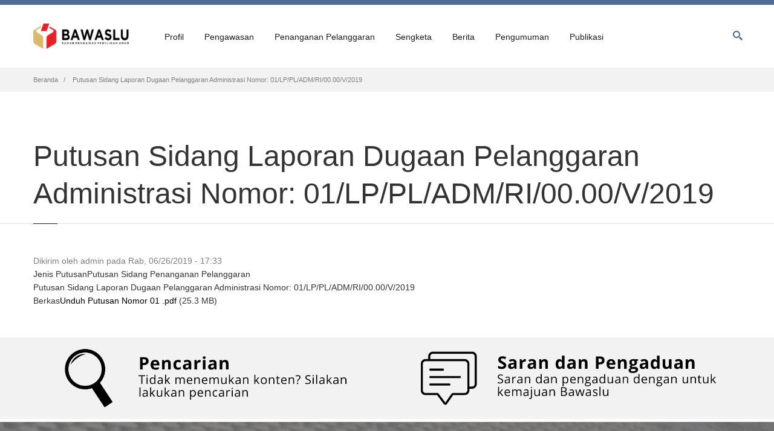

--- FILE ---
content_type: text/html; charset=UTF-8
request_url: https://bawaslu.go.id/id/putusan/putusan-sidang-laporan-dugaan-pelanggaran-administrasi-nomor-01lppladmri0000v2019
body_size: 48381
content:
<!DOCTYPE html>
<html lang="id" dir="ltr" prefix="og: https://ogp.me/ns#">
  <head>
    <script src="https://cdn.userway.org/widget.js" data-account="MZykDyg2rv"></srcipt>
    <meta charset="utf-8" />
<script async src="https://www.googletagmanager.com/gtag/js?id=G-RXRH9T1KFM"></script>
<script>window.dataLayer = window.dataLayer || [];function gtag(){dataLayer.push(arguments)};gtag("js", new Date());gtag("set", "developer_id.dMDhkMT", true);gtag("config", "G-RXRH9T1KFM", {"groups":"default","page_placeholder":"PLACEHOLDER_page_location"});</script>
<meta name="description" content="Putusan Sidang Laporan Dugaan Pelanggaran Administrasi Nomor: 01/LP/PL/ADM/RI/00.00/V/2019" />
<link rel="canonical" href="https://bawaslu.go.id/id/putusan/putusan-sidang-laporan-dugaan-pelanggaran-administrasi-nomor-01lppladmri0000v2019" />
<meta name="Generator" content="Drupal 10 (https://www.drupal.org)" />
<meta name="MobileOptimized" content="width" />
<meta name="HandheldFriendly" content="true" />
<meta name="viewport" content="width=device-width, initial-scale=1.0" />
<link rel="icon" href="/sites/default/files/favicon_0.ico" type="image/vnd.microsoft.icon" />
<link rel="alternate" hreflang="id" href="https://bawaslu.go.id/id/putusan/putusan-sidang-laporan-dugaan-pelanggaran-administrasi-nomor-01lppladmri0000v2019" />

    <title>Putusan Sidang Laporan Dugaan Pelanggaran Administrasi Nomor: 01/LP/PL/ADM/RI/00.00/V/2019 | Badan Pengawas Pemilihan Umum</title>
    <link rel="stylesheet" media="all" href="/core/misc/components/progress.module.css?t42my0" />
<link rel="stylesheet" media="all" href="/core/misc/components/ajax-progress.module.css?t42my0" />
<link rel="stylesheet" media="all" href="/core/modules/system/css/components/align.module.css?t42my0" />
<link rel="stylesheet" media="all" href="/core/modules/system/css/components/fieldgroup.module.css?t42my0" />
<link rel="stylesheet" media="all" href="/core/modules/system/css/components/container-inline.module.css?t42my0" />
<link rel="stylesheet" media="all" href="/core/modules/system/css/components/clearfix.module.css?t42my0" />
<link rel="stylesheet" media="all" href="/core/modules/system/css/components/details.module.css?t42my0" />
<link rel="stylesheet" media="all" href="/core/modules/system/css/components/hidden.module.css?t42my0" />
<link rel="stylesheet" media="all" href="/core/modules/system/css/components/item-list.module.css?t42my0" />
<link rel="stylesheet" media="all" href="/core/modules/system/css/components/js.module.css?t42my0" />
<link rel="stylesheet" media="all" href="/core/modules/system/css/components/nowrap.module.css?t42my0" />
<link rel="stylesheet" media="all" href="/core/modules/system/css/components/position-container.module.css?t42my0" />
<link rel="stylesheet" media="all" href="/core/modules/system/css/components/reset-appearance.module.css?t42my0" />
<link rel="stylesheet" media="all" href="/core/modules/system/css/components/resize.module.css?t42my0" />
<link rel="stylesheet" media="all" href="/core/modules/system/css/components/system-status-counter.css?t42my0" />
<link rel="stylesheet" media="all" href="/core/modules/system/css/components/system-status-report-counters.css?t42my0" />
<link rel="stylesheet" media="all" href="/core/modules/system/css/components/system-status-report-general-info.css?t42my0" />
<link rel="stylesheet" media="all" href="/core/modules/system/css/components/tablesort.module.css?t42my0" />
<link rel="stylesheet" media="all" href="/modules/custom/nikadevs_cms/support/css/feedback.css?t42my0" />
<link rel="stylesheet" media="all" href="/modules/contrib/captcha/css/captcha.css?t42my0" />
<link rel="stylesheet" media="all" href="/modules/custom/progressive_shortcodes/css/progressive_shortcodes.css?t42my0" />
<link rel="stylesheet" media="all" href="/themes/custom/progressive/css/buttons/social-icons.css?t42my0" />
<link rel="stylesheet" media="all" href="/themes/custom/progressive/css/buttons/buttons.css?t42my0" />
<link rel="stylesheet" media="all" href="/themes/custom/progressive/css/font-awesome.min.css?t42my0" />
<link rel="stylesheet" media="all" href="/themes/custom/progressive/css/bootstrap.min.css?t42my0" />
<link rel="stylesheet" media="all" href="/themes/custom/progressive/css/jslider.css?t42my0" />
<link rel="stylesheet" media="all" href="/themes/custom/progressive/css/settings.css?t42my0" />
<link rel="stylesheet" media="all" href="/themes/custom/progressive/css/jquery.fancybox.css?t42my0" />
<link rel="stylesheet" media="all" href="/themes/custom/progressive/css/animate_progressive.css?t42my0" />
<link rel="stylesheet" media="all" href="/themes/custom/progressive/css/video-js.min.css?t42my0" />
<link rel="stylesheet" media="all" href="/themes/custom/progressive/css/morris.css?t42my0" />
<link rel="stylesheet" media="all" href="/themes/custom/progressive/css/ladda.min.css?t42my0" />
<link rel="stylesheet" media="all" href="/themes/custom/progressive/css/style.css?t42my0" />
<link rel="stylesheet" media="all" href="/themes/custom/progressive/css/responsive.css?t42my0" />
<link rel="stylesheet" media="all" href="/themes/custom/progressive/css/customizer/pages.css?t42my0" />
<link rel="stylesheet" media="all" href="/themes/custom/progressive/css/YTPlayer.css?t42my0" />
<link rel="stylesheet" media="all" href="/themes/custom/progressive/css/drupal.css?t42my0" />
<link rel="stylesheet" media="all" href="/themes/custom/progressive/css/ie/ie.css?t42my0" />
<link rel="stylesheet" media="all" href="/themes/custom/progressive/css/customizer/shop-8-pages-customizer.css?t42my0" />
<link rel="stylesheet" media="all" href="/themes/custom/progressive_sub/css/custom.css?t42my0" />

    
    <meta http-equiv="X-UA-Compatible" content="IE=edge">
          <meta class="viewport" name="viewport" content="width=device-width, initial-scale=1.0">
        <!--[if lt IE 9]>
      <script src="https://oss.maxcdn.com/libs/html5shiv/3.7.0/html5shiv.js"></script>
      <script src="https://oss.maxcdn.com/libs/respond.js/1.4.2/respond.min.js"></script>
      <link rel='stylesheet' href="/themes/custom/progressive/css/ie/ie8.css">
    <![endif]-->
  </head>

  
    <body class="hidden-top fixed-header" >
                  
    
      <div class="dialog-off-canvas-main-canvas" data-off-canvas-main-canvas>
    <div class="page-box">
  <div class="page-box-content">
    <div class="main" role="main">

      
        
          
                              
            <div class="nd-region" style="padding-top: 0px; padding-bottom: 0px; ">
    
                
      <div class="container-fluid">

        <div id="Header" class="row ">

          
            
                              <div id="top" class="col-md-12 " style="">
              
                  <div id="block-progressivemainmenu" class="widget block">
  
    

        <div id="top-box">
    <div class="container">
      <div class="row">
        <div class="col-xs-9 col-sm-5">

                      <div class="btn-group language btn-select">
              <a class="btn dropdown-toggle btn-default" role="button" data-toggle="dropdown" href="#">
                <span class="hidden-xs">
                  Bahasa
                </span>
                <span class="visible-xs">
                  Lang
                </span>
                Indonesian
                <span class="caret"></span>
              </a>
              <ul class="language-switcher-language-url dropdown-menu"><li hreflang="en" data-drupal-link-system-path="node/4690"><a href="/en/node/4690" class="language-link" hreflang="en" data-drupal-link-system-path="node/4690">English</a></li><li hreflang="id" data-drupal-link-system-path="node/4690" class="is-active" aria-current="page"><a href="/id/putusan/putusan-sidang-laporan-dugaan-pelanggaran-administrasi-nomor-01lppladmri0000v2019" class="language-link is-active" hreflang="id" data-drupal-link-system-path="node/4690" aria-current="page">Indonesian</a></li></ul>
            </div>
                  </div>

        <div class="col-xs-3 col-sm-7">
          <div class="navbar navbar-inverse top-navbar top-navbar-right" role="navigation">
            <button type="button" class="navbar-toggle btn-navbar collapsed" data-toggle="collapse" data-target=".top-navbar .navbar-collapse">
              <span class="icon-bar"></span>
              <span class="icon-bar"></span>
              <span class="icon-bar"></span>
            </button>

            <nav class="collapse collapsing navbar-collapse" style="width: auto;">
              <ul class="nav navbar-nav navbar-right">
                                                                  <li>
                    <a href="https://bawaslu.go.id/id/user">Log In <i class="fa fa-lock after"></i></a>
                  </li>
                                              </ul>
            </nav>
          </div>
        </div>
      </div>
    </div>
  </div>

<header class="header">
  <div class="header-wrapper">
    <div class="container">
      <div class="row">
        <div class="col-xs-6 col-md-2 col-lg-2 logo-box">
          <div class="logo">
            <a href="https://bawaslu.go.id/id">
              <img src="/sites/default/files/logo-web-bawaslu_0.png" class="logo-img" alt="">
            </a>
          </div>
        </div><!-- .logo-box -->

        <div class="col-xs-6 col-md-10 col-lg-10 right-box">
          <div class="right-box-wrapper">
            <div class="header-icons">
                              <div class="search-header hidden-600">
                  <a href="#">
                    <svg xmlns="http://www.w3.org/2000/svg" xmlns:xlink="http://www.w3.org/1999/xlink" x="0px" y="0px" width="16px" height="16px" viewBox="0 0 16 16" enable-background="new 0 0 16 16" xml:space="preserve">
                      <path d="M12.001,10l-0.5,0.5l-0.79-0.79c0.806-1.021,1.29-2.308,1.29-3.71c0-3.313-2.687-6-6-6C2.687,0,0,2.687,0,6
                      s2.687,6,6,6c1.402,0,2.688-0.484,3.71-1.29l0.79,0.79l-0.5,0.5l4,4l2-2L12.001,10z M6,10c-2.206,0-4-1.794-4-4s1.794-4,4-4
                      s4,1.794,4,4S8.206,10,6,10z"></path>
                      <!--<img src="<?php print base_path() . path_to_theme(); ?>/img/png-icons/search-icon.png" alt="" width="16" height="16" style="vertical-align: top;">-->
                    </svg>
                  </a>
                </div>
                                                      </div><!-- .header-icons -->

            <div class="primary">
              <div class="navbar navbar-default" role="navigation">
                <button type="button" class="navbar-toggle btn-navbar collapsed" data-toggle="collapse" data-target=".primary .navbar-collapse">
                  <span class="text">Menu</span>
                  <span class="icon-bar"></span>
                  <span class="icon-bar"></span>
                  <span class="icon-bar"></span>
                </button>

                <nav class="collapse collapsing navbar-collapse">
                    <ul class="nav navbar-nav navbar-center">
      <li  class="tbm-item level-1 tbm-item--has-dropdown parent" aria-level="1" >
  <a href=""  class="tbm-link level-1 no-link tbm-toggle" tabindex="0" aria-expanded="false">
        Profil
      </a>
  <ul  class="tbm-submenu tbm-item-child tbm-has-width sub row" style="width: 600px;" role="list">
        <li  class="tbm-column col-md-6">
      <ul  class="tbm-subnav level-1 items-8" role="list">
      <li  class="tbm-item level-2 menu-title" aria-level="2" >
  <a href=""  class="tbm-link level-2 no-link" tabindex="0">
        PROFIL
      </a>
  
</li>

      <li  class="tbm-item level-2" aria-level="2" >
  <a href="/id/profil/visi-dan-misi"  class="tbm-link level-2">
        Visi dan Misi
      </a>
  
</li>

      <li  class="tbm-item level-2" aria-level="2" >
  <a href="/id/profil/sejarah-pengawasan-pemilu"  class="tbm-link level-2">
        Sejarah Pengawasan Pemilu
      </a>
  
</li>

      <li  class="tbm-item level-2" aria-level="2" >
  <a href="/id/profil/tugas-wewenang-dan-kewajiban"  class="tbm-link level-2">
        Tugas, Wewenang, dan Kewajiban
      </a>
  
</li>

      <li  class="tbm-item level-2 tbm-item--has-flyout parent" aria-level="2" >
  <a href=""  class="tbm-link level-2 no-link tbm-toggle" tabindex="0" aria-expanded="false">
        Profil Ketua dan Anggota Bawaslu
      </a>
  <ul  class="tbm-submenu tbm-item-child sub row" role="list">
        <li  class="tbm-column megamenu-column-single">
      <ul  class="tbm-subnav level-2 items-5" role="list">
      <li  class="tbm-item level-3" aria-level="3" >
  <a href="/id/profil/ketua-bawaslu-ri-dr-rahmat-bagja-sh-ll-m"  class="tbm-link level-3">
        Rahmat Bagja
      </a>
  
</li>

      <li  class="tbm-item level-3" aria-level="3" >
  <a href="/id/profil/anggota-bawaslu-lolly-suhenty-ssosi-mh"  class="tbm-link level-3">
        Lolly Suhenty
      </a>
  
</li>

      <li  class="tbm-item level-3" aria-level="3" >
  <a href="/id/profil/anggota-bawaslu-ri-dr-puadi-spd-mm"  class="tbm-link level-3">
        Puadi
      </a>
  
</li>

      <li  class="tbm-item level-3" aria-level="3" >
  <a href="/id/profil/anggota-bawaslu-ri-dr-herwyn-j-h-malonda-mpd-mh"  class="tbm-link level-3">
        Herwyn JH. Malonda
      </a>
  
</li>

      <li  class="tbm-item level-3" aria-level="3" >
  <a href="/id/profil/anggota-bawaslu-ri-totok-hariyono-sh"  class="tbm-link level-3">
        Totok Hariyono
      </a>
  
</li>

  </ul>

  </li>


  </ul>

</li>

      <li  class="tbm-item level-2 tbm-item--has-flyout parent" aria-level="2" >
  <a href=""  class="tbm-link level-2 no-link tbm-toggle" tabindex="0" aria-expanded="false">
        Profil Pejabat Sekretariat
      </a>
  <ul  class="tbm-submenu tbm-item-child tbm-has-width sub row" style="width: 350px;" role="list">
        <li  class="tbm-column megamenu-column-single">
      <ul  class="tbm-subnav level-2 items-16" role="list">
      <li  class="tbm-item level-3" aria-level="3" >
  <a href="/id/profil/sekretaris-jenderal"  class="tbm-link level-3">
        Sekretaris Jenderal 
      </a>
  
</li>

      <li  class="tbm-item level-3" aria-level="3" >
  <a href="/id/profil/deputi-bidang-administrasi"  class="tbm-link level-3">
        Deputi Bidang Administrasi
      </a>
  
</li>

      <li  class="tbm-item level-3" aria-level="3" >
  <a href="/id/profil/deputi-bidang-dukungan-teknis"  class="tbm-link level-3">
        Deputi Bidang Dukungan Teknis
      </a>
  
</li>

      <li  class="tbm-item level-3" aria-level="3" >
  <a href="/id/profil/inspektur-utama"  class="tbm-link level-3">
        Inspektur Utama
      </a>
  
</li>

      <li  class="tbm-item level-3" aria-level="3" >
  <a href="/id/profil/kepala-pusat-data-dan-informasi"  class="tbm-link level-3">
        Kepala Pusat Data dan Informasi
      </a>
  
</li>

      <li  class="tbm-item level-3" aria-level="3" >
  <a href="/id/profil/kepala-pusat-penelitian-pengembangan-pendidikan-dan-pelatihan"  class="tbm-link level-3">
        Kepala Puslitbangdiklat
      </a>
  
</li>

      <li  class="tbm-item level-3" aria-level="3" >
  <a href="/id/profil/inspektur-wilayah-i"  class="tbm-link level-3">
        Inspektur Wilayah I
      </a>
  
</li>

      <li  class="tbm-item level-3" aria-level="3" >
  <a href="/id/profil/inspektur-wilayah-ii"  class="tbm-link level-3">
        Inspektur Wilayah II
      </a>
  
</li>

      <li  class="tbm-item level-3" aria-level="3" >
  <a href="/id/profil/inspektur-wilayah-iii"  class="tbm-link level-3">
        Inspektur Wilayah III
      </a>
  
</li>

      <li  class="tbm-item level-3" aria-level="3" >
  <a href="/id/profil/kepala-biro-perencanaan-dan-organisasi"  class="tbm-link level-3">
        Kepala Biro Perencanaan dan Organisasi
      </a>
  
</li>

      <li  class="tbm-item level-3" aria-level="3" >
  <a href="/id/profil/kepala-biro-sumber-daya-manusia-dan-umum"  class="tbm-link level-3">
        Kepala Biro Sumber Daya Manusia dan Umum
      </a>
  
</li>

      <li  class="tbm-item level-3" aria-level="3" >
  <a href="/id/profil/kepala-biro-hukum-dan-humas"  class="tbm-link level-3">
        Kepala Biro Hukum dan Humas
      </a>
  
</li>

      <li  class="tbm-item level-3" aria-level="3" >
  <a href="/id/profil/kepala-biro-keuangan-dan-barang-milik-negara"  class="tbm-link level-3">
        Kepala Biro Keuangan dan Barang Milik Negara
      </a>
  
</li>

      <li  class="tbm-item level-3" aria-level="3" >
  <a href="/id/profil/kepala-biro-fasilitasi-pengawasan-pemilu"  class="tbm-link level-3">
        Kepala Biro Fasilitasi Pengawasan Pemilu
      </a>
  
</li>

      <li  class="tbm-item level-3" aria-level="3" >
  <a href="/id/profil/kepala-biro-fasilitasi-penanganan-pelanggaran-pemilu"  class="tbm-link level-3">
        Kepala Biro Fasilitasi Penanganan Pelanggaran Pemilu
      </a>
  
</li>

      <li  class="tbm-item level-3" aria-level="3" >
  <a href="/id/profil/kepala-biro-fasilitasi-penyelesaian-sengketa-pemilu"  class="tbm-link level-3">
        Kepala Biro Fasilitasi Penyelesaian Sengketa Pemilu
      </a>
  
</li>

  </ul>

  </li>


  </ul>

</li>

      <li  class="tbm-item level-2" aria-level="2" >
  <a href="/id/profil/rencana-strategis-bawaslu"  class="tbm-link level-2">
        Rencana Strategis
      </a>
  
</li>

      <li  class="tbm-item level-2" aria-level="2" >
  <a href="/id/profil/alamat-kantor-bawaslu-ri"  class="tbm-link level-2">
        Alamat Kantor Bawaslu
      </a>
  
</li>

  </ul>

  </li>

  <li  class="tbm-column col-md-6">
      <ul  class="tbm-subnav level-1 items-8" role="list">
      <li  class="tbm-item level-2 menu-title" aria-level="2" >
  <a href=""  class="tbm-link level-2 no-link" tabindex="0">
        ORGANISASI
      </a>
  
</li>

      <li  class="tbm-item level-2" aria-level="2" >
  <a href="/id/profil/sekretariat-jenderal-bawaslu"  class="tbm-link level-2">
        Sekretariat Jenderal
      </a>
  
</li>

      <li  class="tbm-item level-2 tbm-item--has-flyout parent" aria-level="2" >
  <a href="/id/profil/deputi-bidang-administrasi-0"  class="tbm-link level-2 tbm-toggle" aria-expanded="false">
        Deputi Bidang Administrasi
      </a>
  <ul  class="tbm-submenu tbm-item-child tbm-has-width sub row" style="width: 350px;" role="list">
        <li  class="tbm-column megamenu-column-single">
      <ul  class="tbm-subnav level-2 items-4" role="list">
      <li  class="tbm-item level-3" aria-level="3" >
  <a href="/id/profil/biro-perencanaan-dan-organisasi"  class="tbm-link level-3">
        Biro Perencanaan dan Organisasi
      </a>
  
</li>

      <li  class="tbm-item level-3" aria-level="3" >
  <a href="/id/profil/biro-sumber-daya-manusia-dan-umum"  class="tbm-link level-3">
        Biro Sumber Daya Manusia dan Umum
      </a>
  
</li>

      <li  class="tbm-item level-3" aria-level="3" >
  <a href="/id/profil/biro-hukum-dan-humas"  class="tbm-link level-3">
        Biro Hukum dan Humas
      </a>
  
</li>

      <li  class="tbm-item level-3" aria-level="3" >
  <a href="/id/profil/biro-keuangan-dan-barang-milik-negara"  class="tbm-link level-3">
        Biro Keuangan dan Barang Milik Negara
      </a>
  
</li>

  </ul>

  </li>


  </ul>

</li>

      <li  class="tbm-item level-2 tbm-item--has-flyout parent" aria-level="2" >
  <a href="/id/profil/deputi-bidang-dukungan-teknis-0"  class="tbm-link level-2 tbm-toggle" aria-expanded="false">
        Deputi Bidang Dukungan Teknis
      </a>
  <ul  class="tbm-submenu tbm-item-child tbm-has-width sub row" style="width: 350px;" role="list">
        <li  class="tbm-column megamenu-column-single">
      <ul  class="tbm-subnav level-2 items-3" role="list">
      <li  class="tbm-item level-3" aria-level="3" >
  <a href="/id/profil/biro-fasilitasi-pengawasan-pemilu"  class="tbm-link level-3">
        Biro Fasilitasi Pengawasan Pemilu
      </a>
  
</li>

      <li  class="tbm-item level-3" aria-level="3" >
  <a href="/id/profil/biro-fasilitasi-penanganan-pelanggaran-pemilu"  class="tbm-link level-3">
        Biro Fasilitasi Penanganan Pelanggaran Pemilu
      </a>
  
</li>

      <li  class="tbm-item level-3" aria-level="3" >
  <a href="/id/profil/biro-fasilitasi-penyelesaian-sengketa-pemilu"  class="tbm-link level-3">
        Biro Fasilitasi Penyelesaian Sengketa Pemilu
      </a>
  
</li>

  </ul>

  </li>


  </ul>

</li>

      <li  class="tbm-item level-2 tbm-item--has-flyout parent" aria-level="2" >
  <a href="/id/profil/inspektorat-utama"  class="tbm-link level-2 tbm-toggle" aria-expanded="false">
        Inspektorat Utama
      </a>
  <ul  class="tbm-submenu tbm-item-child tbm-has-width sub row" style="width: 350px;" role="list">
        <li  class="tbm-column megamenu-column-single">
      <ul  class="tbm-subnav level-2 items-3" role="list">
      <li  class="tbm-item level-3" aria-level="3" >
  <a href="/id/profil/inspektorat-wilayah-i"  class="tbm-link level-3">
        Inspektorat Wilayah I
      </a>
  
</li>

      <li  class="tbm-item level-3" aria-level="3" >
  <a href="/id/profil/inspektorat-wilayah-ii"  class="tbm-link level-3">
        Inspektorat Wilayah II
      </a>
  
</li>

      <li  class="tbm-item level-3" aria-level="3" >
  <a href="/id/profil/inspektorat-wilayah-iii"  class="tbm-link level-3">
        Inspektorat Wilayah III
      </a>
  
</li>

  </ul>

  </li>


  </ul>

</li>

      <li  class="tbm-item level-2" aria-level="2" >
  <a href="/id/profil/pusat-data-dan-informasi"  class="tbm-link level-2">
        Pusat Data dan Informasi
      </a>
  
</li>

      <li  class="tbm-item level-2" aria-level="2" >
  <a href="/id/profil/pusat-penelitian-pengembangan-pendidikan-dan-pelatihan"  class="tbm-link level-2">
        Puslitbangdiklat
      </a>
  
</li>

      <li  class="tbm-item level-2" aria-level="2" >
  <a href="/id/profil/struktur-organisasi"  class="tbm-link level-2">
        Struktur Organisasi
      </a>
  
</li>

  </ul>

  </li>


  </ul>

</li>

  <li  class="tbm-item level-1 tbm-item--has-dropdown parent" aria-level="1" >
  <a href=""  class="tbm-link level-1 no-link tbm-toggle" tabindex="0" aria-expanded="false">
        Pengawasan
      </a>
  <ul  class="tbm-submenu tbm-item-child sub row" role="list">
        <li  class="tbm-column megamenu-column-single">
      <ul  class="tbm-subnav level-1 items-3" role="list">
      <li  class="tbm-item level-2 menu-title" aria-level="2" >
  <a href=""  class="tbm-link level-2 no-link" tabindex="0">
        PENGAWASAN PEMILU
      </a>
  
</li>

      <li  class="tbm-item level-2 tbm-item--has-flyout parent" aria-level="2" >
  <a href=""  class="tbm-link level-2 no-link tbm-toggle" tabindex="0" aria-expanded="false">
        Pemilihan Umum
      </a>
  <ul  class="tbm-submenu tbm-item-child sub row" role="list">
        <li  class="tbm-column megamenu-column-single">
      <ul  class="tbm-subnav level-2 items-3" role="list">
      <li  class="tbm-item level-3" aria-level="3" >
  <a href="/id/pengawasan/pemilihan-umum-2014"  class="tbm-link level-3">
        Pemilu 2014
      </a>
  
</li>

      <li  class="tbm-item level-3" aria-level="3" >
  <a href="/id/pengawasan/pemilihan-umum-2019"  class="tbm-link level-3">
        Pemilu 2019
      </a>
  
</li>

      <li  class="tbm-item level-3" aria-level="3" >
  <a href="/id/pengawasan/pemilihan-umum-2024"  class="tbm-link level-3">
        Pemilu 2024
      </a>
  
</li>

  </ul>

  </li>


  </ul>

</li>

      <li  class="tbm-item level-2 tbm-item--has-flyout parent" aria-level="2" >
  <a href=""  class="tbm-link level-2 no-link tbm-toggle" tabindex="0" aria-expanded="false">
        Pemilihan Kepala Daerah
      </a>
  <ul  class="tbm-submenu tbm-item-child sub row" role="list">
        <li  class="tbm-column megamenu-column-single">
      <ul  class="tbm-subnav level-2 items-5" role="list">
      <li  class="tbm-item level-3" aria-level="3" >
  <a href="/id/pengawasan/pemilihan-kepala-daerah-2015"  class="tbm-link level-3">
        Pemilihan 2015
      </a>
  
</li>

      <li  class="tbm-item level-3" aria-level="3" >
  <a href="/id/pengawasan/pemilihan-kepala-daerah-2017"  class="tbm-link level-3">
        Pemilihan 2017
      </a>
  
</li>

      <li  class="tbm-item level-3" aria-level="3" >
  <a href="/id/pengawasan/pemilihan-kepala-daerah-2018"  class="tbm-link level-3">
        Pemilihan 2018
      </a>
  
</li>

      <li  class="tbm-item level-3" aria-level="3" >
  <a href="/id/pengawasan/pemilihan-kepala-daerah-2020"  class="tbm-link level-3">
        Pemilihan 2020
      </a>
  
</li>

      <li  class="tbm-item level-3" aria-level="3" >
  <a href="/id/pengawasan/pemilihan-kepala-daerah-2024"  class="tbm-link level-3">
        Pemilihan 2024
      </a>
  
</li>

  </ul>

  </li>


  </ul>

</li>

  </ul>

  </li>


  </ul>

</li>

  <li  class="tbm-item level-1 tbm-item--has-dropdown parent" aria-level="1" >
  <a href=""  class="tbm-link level-1 no-link tbm-toggle" tabindex="0" aria-expanded="false">
        Penanganan Pelanggaran
      </a>
  <ul  class="tbm-submenu tbm-item-child tbm-has-width sub row" style="width: 300px;" role="list">
        <li  class="tbm-column megamenu-column-single">
      <ul  class="tbm-subnav level-1 items-2" role="list">
      <li  class="tbm-item level-2 menu-title" aria-level="2" >
  <a href=""  class="tbm-link level-2 no-link" tabindex="0">
        PENANGANAN PELANGGARAN PEMILU
      </a>
  
</li>

      <li  class="tbm-item level-2" aria-level="2" >
  <a href="/id/penindakan-pelanggaran/putusan-sidang-penanganan-pelanggaran-pemilu"  class="tbm-link level-2">
        Putusan Sidang Penanganan Pelanggaran Pemilu
      </a>
  
</li>

  </ul>

  </li>


  </ul>

</li>

  <li  class="tbm-item level-1 tbm-item--has-dropdown parent" aria-level="1" >
  <a href=""  class="tbm-link level-1 no-link tbm-toggle" tabindex="0" aria-expanded="false">
        Sengketa
      </a>
  <ul  class="tbm-submenu tbm-item-child tbm-has-width sub row" style="width: 300px;" role="list">
        <li  class="tbm-column megamenu-column-single">
      <ul  class="tbm-subnav level-1 items-2" role="list">
      <li  class="tbm-item level-2 menu-title" aria-level="2" >
  <a href=""  class="tbm-link level-2 no-link" tabindex="0">
        SENGKETA PEMILU
      </a>
  
</li>

      <li  class="tbm-item level-2" aria-level="2" >
  <a href="/id/sengketa/putusan-sengketa-proses-pemilu"  class="tbm-link level-2">
        Putusan Sengketa Proses Pemilu
      </a>
  
</li>

  </ul>

  </li>


  </ul>

</li>

  <li  class="tbm-item level-1 tbm-item--has-dropdown parent" aria-level="1" >
  <a href=""  class="tbm-link level-1 no-link tbm-toggle" tabindex="0" aria-expanded="false">
        Berita
      </a>
  <ul  class="tbm-submenu tbm-item-child sub row" role="list">
        <li  class="tbm-column megamenu-column-single">
      <ul  class="tbm-subnav level-1 items-4" role="list">
      <li  class="tbm-item level-2 menu-title" aria-level="2" >
  <a href=""  class="tbm-link level-2 no-link" tabindex="0">
        BERITA
      </a>
  
</li>

      <li  class="tbm-item level-2" aria-level="2" >
  <a href="/id/berita/berita-pusat"  class="tbm-link level-2">
        Berita Pusat
      </a>
  
</li>

      <li  class="tbm-item level-2" aria-level="2" >
  <a href="/id/berita/berita-daerah"  class="tbm-link level-2">
        Berita Daerah
      </a>
  
</li>

      <li  class="tbm-item level-2" aria-level="2" >
  <a href="/id/berita/press-release"  class="tbm-link level-2">
        Press Release
      </a>
  
</li>

  </ul>

  </li>


  </ul>

</li>

  <li  class="tbm-item level-1 tbm-item--has-dropdown parent" aria-level="1" >
  <a href=""  class="tbm-link level-1 no-link tbm-toggle" tabindex="0" aria-expanded="false">
        Pengumuman
      </a>
  <ul  class="tbm-submenu tbm-item-child tbm-has-width sub row" style="width: 550px;" role="list">
        <li  class="tbm-column col-md-6">
      <ul  class="tbm-subnav level-1 items-4" role="list">
      <li  class="tbm-item level-2 menu-title" aria-level="2" >
  <a href=""  class="tbm-link level-2 no-link" tabindex="0">
        PENGUMUMAN
      </a>
  
</li>

      <li  class="tbm-item level-2 tbm-item--has-flyout parent" aria-level="2" >
  <a href=""  class="tbm-link level-2 no-link tbm-toggle" tabindex="0" aria-expanded="false">
        Rekrutmen
      </a>
  <ul  class="tbm-submenu tbm-item-child tbm-has-width sub row" style="width: 300px;" role="list">
        <li  class="tbm-column megamenu-column-single">
      <ul  class="tbm-subnav level-2 items-3" role="list">
      <li  class="tbm-item level-3" aria-level="3" >
  <a href="/id/pengumuman/rekrutmen-casn"  class="tbm-link level-3">
        Rekrutmen CASN
      </a>
  
</li>

      <li  class="tbm-item level-3" aria-level="3" >
  <a href="/id/pengumuman/rekrutmen-non-asn"  class="tbm-link level-3">
        Rekrutmen Non-ASN
      </a>
  
</li>

      <li  class="tbm-item level-3" aria-level="3" >
  <a href="/id/pengumuman/rekrutmen-anggota-bawaslu-daerah"  class="tbm-link level-3">
        Rekrutmen Anggota Bawaslu Daerah
      </a>
  
</li>

  </ul>

  </li>


  </ul>

</li>

      <li  class="tbm-item level-2" aria-level="2" >
  <a href="/id/pengumuman/lomba-bawaslu"  class="tbm-link level-2">
        Lomba Bawaslu
      </a>
  
</li>

      <li  class="tbm-item level-2" aria-level="2" >
  <a href="/id/pengumuman/seleksi-terbuka-jpt-pratama"  class="tbm-link level-2">
        Seleksi Terbuka JPT Pratama
      </a>
  
</li>

  </ul>

  </li>

  <li  class="tbm-column col-md-6">
      <ul  class="tbm-subnav level-1 items-8" role="list">
      <li  class="tbm-item level-2 menu-title" aria-level="2" >
  <a href=""  class="tbm-link level-2 no-link" tabindex="0">
        REFORMASI BIROKRASI
      </a>
  
</li>

      <li  class="tbm-item level-2" aria-level="2" >
  <a href="/id/pengumuman/pojok-reformasi-birokrasi"  class="tbm-link level-2">
        Pojok Reformasi Birokrasi
      </a>
  
</li>

      <li  class="tbm-item level-2" aria-level="2" >
  <a href="https://www.bawaslu.go.id/id/lhkpn"  class="tbm-link level-2">
        LHKPN
      </a>
  
</li>

      <li  class="tbm-item level-2" aria-level="2" >
  <a href="/id/pengumuman/lhkasn"  class="tbm-link level-2">
        LHKASN
      </a>
  
</li>

      <li  class="tbm-item level-2" aria-level="2" >
  <a href="/id/reformasi-birokrasi/laporan-survei-kepuasan-masyarakat-inspektorat-utama-bawaslu"  class="tbm-link level-2">
        Laporan Survei Kepuasan Masyarakat Inspektorat Utama Bawaslu
      </a>
  
</li>

      <li  class="tbm-item level-2" aria-level="2" >
  <a href="/id/reformasi-birokrasi/laporan-kinerja-inspektorat-utama-bawaslu-ri"  class="tbm-link level-2">
        Laporan Kinerja Inspektorat Utama Bawaslu
      </a>
  
</li>

  </ul>

  </li>


  </ul>

</li>

  <li  class="tbm-item level-1 tbm-item--has-dropdown parent" aria-level="1" >
  <a href=""  class="tbm-link level-1 no-link tbm-toggle" tabindex="0" aria-expanded="false">
        Publikasi
      </a>
  <ul  class="tbm-submenu tbm-item-child sub row" role="list">
        <li  class="tbm-column megamenu-column-single">
      <ul  class="tbm-subnav level-1 items-5" role="list">
      <li  class="tbm-item level-2 menu-title" aria-level="2" >
  <a href=""  class="tbm-link level-2 no-link" tabindex="0">
        PUBLIKASI
      </a>
  
</li>

      <li  class="tbm-item level-2" aria-level="2" >
  <a href="https://e-lib.bawaslu.go.id"  class="tbm-link level-2" target="_blank">
        Buku Bawaslu
      </a>
  
</li>

      <li  class="tbm-item level-2" aria-level="2" >
  <a href="/id/publikasi/agenda-kegiatan"  class="tbm-link level-2">
        Agenda Kegiatan
      </a>
  
</li>

      <li  class="tbm-item level-2" aria-level="2" >
  <a href="/id/publikasi/galeri-foto"  class="tbm-link level-2">
        Galeri Foto
      </a>
  
</li>

      <li  class="tbm-item level-2" aria-level="2" >
  <a href="/id/publikasi/galeri-video"  class="tbm-link level-2">
        Galeri Video
      </a>
  
</li>

  </ul>

  </li>


  </ul>

</li>


  </ul>

                </nav>
              </div>
            </div><!-- .primary -->
          </div>
        </div>

        <div class="phone-active col-sm-9 col-md-9">
          <a href="#" class="close"><span>close</span>×</a>
          <span class="title">Call Us</span> <strong></strong>
        </div>

        <div class="search-active col-sm-9 col-md-9">
          <a href="#" class="close"><span>close</span>×</a>
                      <form class="search-block-form" data-drupal-selector="search-block-form" action="/id/search/node" method="get" id="search-block-form" accept-charset="UTF-8">
  <div class="container-inline"><div class="js-form-item form-item js-form-type-search form-item-keys js-form-item-keys form-no-label">
      <label for="edit-keys" class="visually-hidden">Pencarian</label>
        <input title="Masukkan istilah yang ingin anda cari." placeholder="Search here" class="search-string form-control form-search" data-drupal-selector="edit-keys" type="search" id="edit-keys" name="keys" value="" size="15" maxlength="128" />

        </div>

  <button class="search-submit">
    <svg xmlns="http://www.w3.org/2000/svg" xmlns:xlink="http://www.w3.org/1999/xlink" x="0px" y="0px" width="16px" height="16px" viewBox="0 0 16 16" enable-background="new 0 0 16 16" xml:space="preserve">
      <path fill="#231F20" d="M12.001,10l-0.5,0.5l-0.79-0.79c0.806-1.021,1.29-2.308,1.29-3.71c0-3.313-2.687-6-6-6C2.687,0,0,2.687,0,6
      s2.687,6,6,6c1.402,0,2.688-0.484,3.71-1.29l0.79,0.79l-0.5,0.5l4,4l2-2L12.001,10z M6,10c-2.206,0-4-1.794-4-4s1.794-4,4-4
      s4,1.794,4,4S8.206,10,6,10z"></path>
    </svg>
  </button>
<input data-drupal-selector="edit-captcha-sid" type="hidden" name="captcha_sid" value="12462230" />
<input data-drupal-selector="edit-captcha-token" type="hidden" name="captcha_token" value="3oJWh9ODXijYWTAZF96H3G0YcUc0X9cA7fiQtE13wZ4" />
<div data-drupal-selector="edit-actions" class="form-actions js-form-wrapper form-wrapper" id="edit-actions"><input data-drupal-selector="edit-submit" class="btn button js-form-submit form-submit" type="submit" id="edit-submit" value="Pencarian" />
</div>

      
        
      
      </div>
</form>

                  </div>
      </div><!--.row -->
    </div>
  </div>
</header><!-- .header -->

  </div>
<div id="block-progressivebreadcrumbs" class="widget block">
  
    

      <div class="breadcrumb-box">
  <div class="container">
      <nav role="navigation" aria-labelledby="system-breadcrumb">
    <h2 id="system-breadcrumb" class="visually-hidden">Breadcrumb</h2>
    <ol class="breadcrumb">
          <li>
                  <a href="/id">Beranda</a>
              </li>
          <li>
                  Putusan Sidang Laporan Dugaan Pelanggaran Administrasi Nomor: 01/LP/PL/ADM/RI/00.00/V/2019
              </li>
        </ol>
  </nav>

  </div>
</div><!-- .breadcrumb-box -->

  </div>
<div id="block-progressivepagetitle" class="widget block">
  
    

      <header class="page-header">
  <div class="container">
    <h1 class="title">Putusan Sidang Laporan Dugaan Pelanggaran Administrasi Nomor: 01/LP/PL/ADM/RI/00.00/V/2019</h1>
  </div>
</header>

  </div>



                              </div>
              
            
          
            
          
            
          
            
          
        </div>

      </div>

            </div>
    

                              
            <div class="nd-region" style="">
    
                
      <div class="container">

        <div id="Content" class="row ">

          
            
          
            
                              <div id="content" class="col-md-12 " style="">
              
                  <div data-drupal-messages-fallback class="hidden"></div>
<div id="block-bawaslu2017-system-main" class="widget block">
  
    

      <article data-history-node-id="4690">
  
  

      <footer>
      
      <div>
        Dikirim oleh 
<span><span>admin</span></span>
 pada 
<span><time datetime="2019-06-26T17:33:29+07:00" title="Rabu, Juni 26, 2019 - 17:33">Rab, 06/26/2019 - 17:33</time>
</span>
        
      </div>
    </footer>
  
  <div>
      <div class="field field--name-field-jenis-putusan field--type-entity-reference field--label-inline">
    <div class="field__label">Jenis Putusan</div>
              <div class="field__item">Putusan Sidang Penanganan Pelanggaran</div>
          </div>
            <div class="field field--name-body field--type-text-with-summary field--label-hidden field__item"><p>Putusan Sidang Laporan Dugaan Pelanggaran Administrasi Nomor: 01/LP/PL/ADM/RI/00.00/V/2019</p>
</div>
        <div class="field field--name-field-file-kep-sengketa field--type-file field--label-inline">
    <div class="field__label">Berkas</div>
          <div class="field__items">
              <div class="field__item">

<span  class="file file--mime-application-pdf file--application-pdf">
    <a href="/id/file/78761/download?token=38o_l2A_" type="application/pdf; length=26526205">Unduh Putusan Nomor 01 .pdf</a>
    <span class="file-size">(25.3 MB)</span>
</span>
</div>
              </div>
      </div>

  </div>

</article>

  </div>



                              </div>
              
            
          
            
          
            
          
        </div>

      </div>

            </div>
    

                              
            <footer class="nd-region footer-top" style="">
    
                
      <div class="container-fluid">

        <div id="Footer-Top" class="row footer-top footer-top">

          
            
          
            
          
            
                              <div id="footer_top" class="col-md-12 " style="">
              
                  <div id="block-progressive-sub-pencariandansaran" class="widget block">
  
    

                  <div class="field field--name-body field--type-text-with-summary field--label-hidden field__item"><div  class = 'content-block'>
<div  class = 'container'>
  
<div  class = 'row'>
  
<div  class = 'col-sm-6 col-md-6'>
  
<p><a href="/search/node"><img src="/sites/default/files/inline-images/pencarian.png" data-entity-uuid="6186c0c8-7825-4638-b709-a1ae5c6965aa" data-entity-type="file" alt="Pencarian" width="978" height="231"></a></p>


</div>

<div  class = 'col-sm-6 col-md-6'>
  
<p><a href="https://www.lapor.go.id/"><img src="/sites/default/files/inline-images/saran.png" data-entity-uuid="1dbfdad8-8a25-4fae-befe-022398890f5d" data-entity-type="file" alt="Saran dan Pengaduan" width="978" height="231"></a></p>


</div>


</div>


</div>

</div>
 </div>
      
  </div>
<div id="block-progressive-sub-tautankontakkami" class="widget block">
  
    

                  <div class="field field--name-body field--type-text-with-summary field--label-hidden field__item"><div  style = 'background-color: #918888; background-image: url("https://bawaslu.go.id/sites/default/files/gedung-bawaslu_1_0.jpg");' class = 'content-block'>
<div  class = 'container'>
  
<div  class = 'row'>
  
<div  class = 'col-sm-6 col-md-6'>
  
  <div  class = 'title-box'>
    <h2 class="title">TAUTAN</h2>
  </div>

<ul class="list">
<li><a href="http://indonesia.go.id/">Republik Indonesia</a></li>
<li><a href="http://dpr.go.id/">Dewan Perwakilan Rakyat</a></li>
<li><a href="http://kpu.go.id/">Komisi Pemilihan Umum</a></li>
<li><a href="http://dkpp.go.id/">Dewan Kehormatan Penyelenggara Pemilu</a></li>
<li><a href="http://www.mahkamahkonstitusi.go.id/">Mahkamah Konstitusi</a></li>
<li><a href="http://www.kemendagri.go.id/">Kementerian Dalam Negeri</a></li>
<li><a href="https://polri.go.id/">Kepolisian Republik Indonesia</a></li>
<li><a href="https://www.kejaksaan.go.id/">Kejaksaan Agung</a></li>
</ul>

<div style="color:#ffffff;">
<div class="content block-content">
<div class="field field--name-body field--type-text-with-summary field--label-hidden field__item">
<h5><strong>#AYOAWASIBERSAMA</strong><br><strong>AWASI | CEGAH | TINDAK</strong></h5>
</div>
</div>
</div>


</div>

<div  class = 'col-sm-6 col-md-6'>
  
  <div  class = 'title-box text-right'>
    <h2 class="title">KONTAK KAMI</h2>
  </div>

<div  style = ' text-align:right;'><div style="color:#ffffff;">
<div class="content block-content">
<div class="field field--name-body field--type-text-with-summary field--label-hidden field__item">
<p>Badan Pengawas Pemilihan Umum Republik Indonesia&nbsp;<br>Jl. MH. Thamrin No. 14 Jakarta Pusat 10350</p>
<p>Telepon&nbsp;<br>021-2301515</p>
<p>Email:<br><span style="color:white;">persuratan_arsip(at)bawaslu.go.id<o:p></o:p><o:p></o:p></span><o:p></o:p></p>
</div>
</div>
</div>
</div>
<span class="social">
  <a target="_blank" href="https://www.facebook.com/bawasluri"  class = 'sbtnf sbtnf-rounded color color-hover icon-facebook' style = ' text-align:right;'></a>
</span>

<span class="social">
  <a target="_blank" href="https://twitter.com/bawaslu_RI"  class = 'sbtnf sbtnf-rounded color color-hover icon-twitter' style = ' text-align:right;'></a>
</span>

<span class="social">
  <a target="_blank" href="https://www.instagram.com/bawasluri/"  class = 'sbtnf sbtnf-rounded color color-hover icon-instagram' style = ' text-align:right;'></a>
</span>

<span class="social">
  <a target="_blank" href="https://www.youtube.com/channel/UCQ6ilmVuRVxHl_HIlJx7sqA"  class = 'sbtnf sbtnf-rounded color color-hover icon-youtube' style = ' text-align:right;'></a>
</span>


</div>


</div>


</div>

</div>
 </div>
      
  </div>



                              </div>
              
            
          
            
          
        </div>

      </div>

            </footer>
    

                              
            <footer class="nd-region footer-bottom" style="">
    
                
      <div class="container">

        <div id="Footer-Bottom" class="row footer-bottom footer-bottom">

          
            
          
            
          
            
          
            
                              <div id="footer" class="col-md-12 " style="">
              
                  <div id="block-progressivefootercopyright" class="widget block">
  
    

      <div class="row">
  <div class="copyright col-xs-12 col-sm-3 col-md-3">
          Copyright © Badan Pengawas Pemilihan Umum, 2026
      </div>

  <div class="phone col-xs-6 col-sm-3 col-md-3">
      </div>

  <div class="address col-xs-6 col-sm-3 col-md-3">
      </div>

  <div class="col-xs-12 col-sm-3 col-md-3">
    <a href="#" class="up">
      <span class="glyphicon glyphicon-arrow-up"></span>
    </a>
  </div>
</div>

  </div>



                              </div>
              
            
          
        </div>

      </div>

            </footer>
    


                  </div>
  </div>
</div>

  </div>

    

    
    
    <script type="application/json" data-drupal-selector="drupal-settings-json">{"path":{"baseUrl":"\/","pathPrefix":"id\/","currentPath":"node\/4690","currentPathIsAdmin":false,"isFront":false,"currentLanguage":"id"},"pluralDelimiter":"\u0003","suppressDeprecationErrors":true,"ajaxPageState":{"libraries":"eJxtUEEOwjAM-1BLr_ymyrqoi2jXKs6GxuthExIwcXNsy5aTqFuaKAwEdrm1XDjSTGUzSQhnws1yo5FXxFQR3seOY6fMrmvLyoCsHHJpAxWPpNINfyXbisz5R8LUur_6PQ0-LbBW5cH67Ykvj1pqIyMo31XsFBKxDOcOGJng2DTq0qlcPozDBuN6vOAJB1hrrw","theme":"progressive_sub","theme_token":null},"ajaxTrustedUrl":{"\/id\/search\/node":true},"google_analytics":{"account":"G-RXRH9T1KFM","trackOutbound":true,"trackMailto":true,"trackTel":true,"trackDownload":true,"trackDownloadExtensions":"7z|aac|arc|arj|asf|asx|avi|bin|csv|doc(x|m)?|dot(x|m)?|exe|flv|gif|gz|gzip|hqx|jar|jpe?g|js|mp(2|3|4|e?g)|mov(ie)?|msi|msp|pdf|phps|png|ppt(x|m)?|pot(x|m)?|pps(x|m)?|ppam|sld(x|m)?|thmx|qtm?|ra(m|r)?|sea|sit|tar|tgz|torrent|txt|wav|wma|wmv|wpd|xls(x|m|b)?|xlt(x|m)|xlam|xml|z|zip","trackColorbox":true},"statistics":{"data":{"nid":"4690"},"url":"\/modules\/contrib\/statistics\/statistics.php"},"TBMegaMenu":{"theme":"progressive_sub","tbm-main":{"arrows":"0"}},"user":{"uid":0,"permissionsHash":"d9a1b16b6f3251c75f7bc1d93b5a6a756763dc851be52edef259c0b71e27d6ed"}}</script>
<script src="/core/assets/vendor/jquery/jquery.min.js?v=3.7.1"></script>
<script src="/core/assets/vendor/once/once.min.js?v=1.0.1"></script>
<script src="/sites/default/files/languages/id_AGovvhhTN-3wAp5CPoXcanB4ygN4Y9hm8fukTV0XrSM.js?t42my0"></script>
<script src="/core/misc/drupalSettingsLoader.js?v=10.4.4"></script>
<script src="/core/misc/drupal.js?v=10.4.4"></script>
<script src="/core/misc/drupal.init.js?v=10.4.4"></script>
<script src="/core/misc/debounce.js?v=10.4.4"></script>
<script src="/core/assets/vendor/tabbable/index.umd.min.js?v=6.2.0"></script>
<script src="/modules/contrib/google_analytics/js/google_analytics.js?v=10.4.4"></script>
<script src="/modules/custom/nikadevs_cms/support/js/html2canvas.js?t42my0"></script>
<script src="/modules/custom/nikadevs_cms/support/js/feedback.js?t42my0"></script>
<script src="/core/misc/progress.js?v=10.4.4"></script>
<script src="/core/assets/vendor/loadjs/loadjs.min.js?v=4.3.0"></script>
<script src="/core/misc/announce.js?v=10.4.4"></script>
<script src="/core/misc/message.js?v=10.4.4"></script>
<script src="/core/misc/ajax.js?v=10.4.4"></script>
<script src="/themes/custom/progressive/js/bootstrap.min.js?v=1.x"></script>
<script src="/themes/custom/progressive/js/price-regulator/jshashtable-2.1_src.js?v=1.x"></script>
<script src="/themes/custom/progressive/js/price-regulator/jquery.numberformatter-1.2.3.js?v=1.x"></script>
<script src="/themes/custom/progressive/js/price-regulator/tmpl.js?v=1.x"></script>
<script src="/themes/custom/progressive/js/price-regulator/jquery.dependClass-0.1.js?v=1.x"></script>
<script src="/themes/custom/progressive/js/price-regulator/draggable-0.1.js?v=1.x"></script>
<script src="/themes/custom/progressive/js/price-regulator/jquery.slider.js?v=1.x"></script>
<script src="/themes/custom/progressive/js/jquery.carouFredSel-6.2.1-packed.js?v=1.x"></script>
<script src="/themes/custom/progressive/js/jquery.touchSwipe.min.js?v=1.x"></script>
<script src="/themes/custom/progressive/js/jquery.elevateZoom-3.0.8.min.js?v=1.x"></script>
<script src="/themes/custom/progressive/js/jquery.imagesloaded.min.js?v=1.x"></script>
<script src="/themes/custom/progressive/js/jquery.appear.js?v=1.x"></script>
<script src="/themes/custom/progressive/js/jquery.sparkline.min.js?v=1.x"></script>
<script src="/themes/custom/progressive/js/jquery.easypiechart.min.js?v=1.x"></script>
<script src="/themes/custom/progressive/js/jquery.easing.1.3.js?v=1.x"></script>
<script src="/themes/custom/progressive/js/jquery.fancybox.pack.js?v=1.x"></script>
<script src="/themes/custom/progressive/js/isotope.pkgd.min.js?v=1.x"></script>
<script src="/themes/custom/progressive/js/pixastic.custom.js?v=1.x"></script>
<script src="/themes/custom/progressive/js/jquery.knob.js?v=1.x"></script>
<script src="/themes/custom/progressive/js/jquery.stellar.min.js?v=1.x"></script>
<script src="/themes/custom/progressive/js/jquery.selectBox.min.js?v=1.x"></script>
<script src="/themes/custom/progressive/js/jquery.royalslider.min.js?v=1.x"></script>
<script src="/themes/custom/progressive/js/jquery.tubular.1.0.js?v=1.x"></script>
<script src="/themes/custom/progressive/js/country.js?v=1.x"></script>
<script src="/themes/custom/progressive/js/spin.min.js?v=1.x"></script>
<script src="/themes/custom/progressive/js/ladda.min.js?v=1.x"></script>
<script src="/themes/custom/progressive/js/masonry.pkgd.min.js?v=1.x"></script>
<script src="/themes/custom/progressive/js/morris.min.js?v=1.x"></script>
<script src="/themes/custom/progressive/js/raphael.min.js?v=1.x"></script>
<script src="/themes/custom/progressive/js/video.js?v=1.x"></script>
<script src="/themes/custom/progressive/js/livicons-customizer-1.4.js?v=1.x"></script>
<script src="/themes/custom/progressive/js/SmoothScroll.js?v=1.x"></script>
<script src="https://www.youtube.com/iframe_api"></script>
<script src="/themes/custom/progressive/js/jquery.mb.YTPlayer.js?v=1.x"></script>
<script src="/themes/custom/progressive/js/main.js?v=1.x"></script>
<script src="/themes/custom/progressive/js/drupal.js?v=1.x"></script>
<script src="/modules/contrib/statistics/statistics.js?v=10.4.4"></script>

  </body>
</html>


--- FILE ---
content_type: text/css
request_url: https://bawaslu.go.id/themes/custom/progressive/css/customizer/shop-8-pages-customizer.css?t42my0
body_size: 6856
content:
@charset "utf-8";

#top-box,
.carousel-box .next:hover,
.carousel-box .prev:hover,
.product .product-hover,
#footer .up:hover,
.btn,
.btn:visited,
.slider .slider-nav,
.panel-group .active.panel .panel-heading > .panel-title > a,
.panel-group .active.panel .panel-heading > .panel-title > a:hover,
.banner-set .pagination a:hover,
.employee .employee-hover,
.carousel-box .pagination a:hover,
.sidebar .menu li.active > a,
.pagination > li > a:hover,
.pagination > li > a:focus,
.sidebar .tags a:hover,
.sidebar .banners .banner-text,
#catalog .category-img .description,
.product-bottom .related-products header:before,
.slider.rs-slider .tparrows,
.slider.rs-slider .tparrows:hover,
.toolbar .sort-catalog .dropdown-toggle,
.toolbar .grid-list .grid,
.toolbar .grid-list .list,
.toolbar .up-down,
.toolbar .up-down.active,
.toolbar .grid-list a.grid:hover,
.toolbar .grid-list a.list:hover,
.pagination > .active > a,
.pagination > .active > span,
.pagination > .active > span:hover,
.sidebar .tags a,
.sidebar .menu li.parent > a .open-sub:before,
.sidebar .menu li.parent > a .open-sub:after,
.panel-group .panel-default .panel-heading > .panel-title > a:before,
.panel-group .panel-default .panel-heading > .panel-title > a:after,
.new-radio.checked span,
.list .product .actions a:hover,
.product-page .col-md-7 .actions a:hover,
.product-page .image-box .thumblist-box .prev:hover,
.product-page .image-box .thumblist-box .next:hover,
.accordion-tab > li > a .open-sub:before,
.accordion-tab > li > a .open-sub:after,
.products-tab .accordion-tab > li > a .open-sub:before,
.products-tab .accordion-tab > li > a .open-sub:after,
.sidebar .calendar-wrap caption,
.btn-group.open .btn.dropdown-toggle,
.product .limit-offer,
.product .not-rotation-actions,
.fancybox-nav span:hover,
.header .primary .navbar .btn-navbar .icon-bar,
.progressive-slider-two .pagination a,
.progressive-slider-two .pagination a:hover,
.progressive-slider-two .pagination .selected {
  background-color: #4c6b99;
}
.slider .slider-nav {
  background-color: rgba(76,107,153,.97);
}
.product .limit-offer,
.product .not-rotation-actions {
  background-color: rgba(76,107,153,.9);
}
.btn:hover,
.btn:focus,
.btn:active,
.btn.active,
.btn.disabled,
.btn[disabled] {
  background-color: #4c6b99;
  background-color: rgba(76,107,153,.8);
}
#catalog .category-img .description,
.toolbar .sort-catalog .dropdown-toggle,
.toolbar .grid-list .grid,
.toolbar .grid-list .list,
.toolbar .up-down,
.toolbar .up-down.active,
.pagination > .active > a,
.pagination > .active > span,
.pagination > .active > span:hover,
.sidebar .tags a,
.btn-group.open .btn.dropdown-toggle {
  background-color: rgba(76,107,153,.7);
}
.sidebar .banners .banner-text {
  background-color: rgba(76,107,153,.65);
}
.slider.rs-slider .tparrows,
.product-page .add-cart-form .number .regulator a:hover,
.progressive-slider-two .pagination a {
  background-color: rgba(76,107,153,.5);
}
.pricing .bottom-box {
  background-color: rgba(76,107,153,.05);
}
.pricing:before {
  background-color: rgba(76,107,153,.06);
}
.btn.btn-border {
  border-color: #f89406;
}
.pricing .options li,
.pricing .bottom-box {
  border-color: rgba(76,107,153,.1);
}
.header .cart-header .dropdown-toggle,
#footer .newsletter input:focus + .submit,
.icon,
.big-icon,
.big-icon:visited,
.service .icon,
.close:hover,
.close:focus,
.img-thumbnail:hover .bg-images i:before,
.box-404 h1,
.gallery-images:hover .bg-images i:before,
.features-block .header-box .icon-box,
.features-block .header-box,
.sidebar .newsletter input:focus + .submit,
.sidebar .section .selected .close:hover,
.package .title a,
.package .price-box .price,
.package .price-box .icon,
.pricing .title a,
.pricing .options li span,
.pricing .options li.active,
.banner-set .next:hover,
.banner-set .prev:hover,
.btn.btn-border,
.btn.btn-border .caret,
.product-remove:hover,
.one-page .header .primary .navbar .nav .active {
  color: #4c6b99;
}
.pricing .bottom-box .more {
  color: rgba(76,107,153,.7);
}
.pricing .options li {
  color: rgba(76,107,153,.4);
}
.phone-header a svg path,
.search-header a svg path,
.product .actions a svg path,
.sidebar .wishlist .add-cart:hover path,
.header .cart-header .dropdown-toggle .icon svg path,
.search-active .search-submit svg path,
.new-checkbox svg polygon,
.product-bottom .related-products li .button-box .wishlist:hover svg path,
.jslider .jslider-pointer svg path,
.rating-box .rating svg polygon,
.search-result .search-form .search-submit svg path {
  fill: #4c6b99;
}
.carousel-box .pagination a.selected,
.banner-set .pagination a.selected {
  background: #ccc;
  background: rgba(0,0,0,.3);
}
@media (max-width: 979px) {
  .header .primary .navbar .nav > .parent.active > a,
  .header .primary .navbar .nav > .parent.active:hover > a,
  .header .primary .navbar .nav .open-sub span,
  .accordion-tab > li.active > a,
  .accordion-tab > li.active > a:hover,
  .accordion-tab > li.active > a:focus,
  .accordion-tab > li.active:hover > a,
  .products-tab .accordion-tab > li.active > a,
  .products-tab .accordion-tab > li.active:hover > a {
    background-color: #4c6b99;
  }
  .header .primary .navbar .nav > .parent.active > a,
  .header .primary .navbar .nav > .parent.active:hover > a {
    border-color: #4c6b99;
  }
}
.top-navbar .nav > li a,
.btn-group.btn-select .dropdown-toggle,
.product .product-hover,
.employee .employee-hover,
.slider .slid-content{
  color: #fff;
}
.product .product-hover ul li {
  background-image: url("../../img/svg/check-icon-white.svg"), none;
}
#footer .footer-top {
  background: #517fa4;
}
#footer .footer-bottom {
  background: #517fa4;
  border-color: #5584a7;
  color: #a2c4dd;
}
#footer .sidebar .links a,
.sidebar .links a:visited,
#footer .widget p {
  color: #a2c4dd;
}
#footer .sidebar .widget header .title,
#footer .sidebar .widget .title-block .title {
  color: #ffffff;
}
#footer .sidebar .widget header,
#footer .sidebar .widget .title-block {
  border-color: #a2c4dd;
}
#footer svg path,
#footer svg circle {
  fill: #a2c4dd;
}
#footer .up {
  background-color: #608eb0;
}
#footer .footer-bottom .up:hover {
  background-color: #326992;
}
#footer .up .glyphicon {
  color: #a2c4dd;
}
#footer .sidebar .links a:hover,
.sidebar .links a:visited:hover {
  color: #ffffff;
}

/* Drupal */
.compare-header a svg path,
.wishlist-header a svg path{
  fill: #4c6b99;
}
.compare-header a,
.wishlist-header a{
  color: #4c6b99;
}
.image_overlay .description {
  background: rgb(76,107,153);
  background: rgba(76,107,153,.7);
}
.toolbar .selectBox:hover {
  border: solid 1px #4c6b99;
}
.toolbar .selectBox {
  background: rgb(76,107,153);
  background: rgba(76,107,153,.7);
}
.actions .unflag-action {
  background-color: #4c6b99 !important;
}
.md-arrow > div {
  background-color: rgba(76,107,153,.5);
}
.md-arrow > div:hover {
  background-color: #4c6b99;
}

--- FILE ---
content_type: application/javascript
request_url: https://bawaslu.go.id/themes/custom/progressive/js/drupal.js?v=1.x
body_size: 15258
content:
(function ($, Drupal) {
  if (typeof(Drupal.AjaxCommands) != 'undefined') {
    Drupal.AjaxCommands.prototype.progressive_cms_blog_timeline = function(ajax, response, status) {
      var $article = $('#' + response.selector).closest('.post');
      $article.find('.livicon').attr('data-n', response.data.livicon).updateLivicon({name: response.data.livicon});
      $article.find('.timeline-content, .timeline-icon').removeClassPrefix('bg').removeClassPrefix('border');
      $article.find('.timeline-icon').addClass('bg-' + response.data.color);
      var bg = response.data.tranparent_bg ? 'border border-' : 'bg bg-';
      $article.find('.timeline-content').addClass(bg + response.data.color);
      if(response.data.title) {
        $article.find('.entry-title').show();
      }
      else {
        $article.find('.entry-title').hide();
      }
      if(response.data.no_padding) {
        $article.addClass('no-padding');
      }
      else {
        $article.removeClass('no-padding');
      }
    }
  }
})(jQuery, Drupal);

(function() {
  var $ = jQuery;
  $.fn.removeClassPrefix = function(prefix) {
      this.each(function(i, el) {
          var classes = el.className.split(" ").filter(function(c) {
              return c.lastIndexOf(prefix, 0) !== 0;
          });
          el.className = classes.join(" ");
      });
      return this;
  };

  Drupal.behaviors.search_form_click = {
    attach: function (context, settings) {
      $('.search-active .form-type-search label:not(.rendered)',context).addClass('rendered').click(function() {
        $(this).closest('form').submit();
      });
    }
  };

  Drupal.behaviors.active_menu_expand = {
    attach: function (context, settings) {
      setTimeout(function(){
        $('ul.menu .active').parent('.sub').show();
      }, 1000);
    }
  };

  Drupal.behaviors.rotate_blocks = {
    attach: function (context, settings) {
      if(!navigator.userAgent.match(/iPad|iPhone|Android/i)) {
        $('.product, .employee', context).hover(function(event) {
          event.preventDefault();
          $(this).addClass('hover');
        }, function(event) {
          event.preventDefault();
          $(this).removeClass('hover');
        });
      }
    }
  };


  Drupal.behaviors.href_click = {
    attach: function (context, settings) {
       $('a[href="#"]').click(function() {
        return false;
       });
    }
  };

  Drupal.behaviors.attachSelectBox = {
    attach: function (context, settings) {
      if(typeof($.fn.selectBox) !== 'undefined') {
       $('select:not(".without-styles")').selectBox();
      }
    }
  };

  Drupal.behaviors.removefromcart = {
    attach: function (context, settings) {
      // Remove from block Cart
      $(once('ajax', '.cart-header .product-remove:not(.ajax-processed)')).click(function() {
        $(this).parents('li').animate({'opacity': 0, 'height' : 0}, 700, function() {
          $(this).remove();
          $('.cart-count').text(parseInt($('.cart-header .cart-count').text()) - 1);
        });
        $(this).closest('li').find('input').click();
        return false;
      });
      // Click on the button from styled icon on the Cart Page
      $(once('click', '.button-click:not(.click-processed)')).click(function() {
        $(this).prev('input').click();
        return false;
      });
      // Click on the Update Shopping Cart link
      $(once('click', '.update-cart-link')).click(function() {
        $(this).closest('form').find('.update-cart-button').click();
        return false;
      });
    }
  };

  Drupal.behaviors.removefromcompare = {
    attach: function (context, settings) {
      // Remove from block Cart
      $('#compare-table .product-remove', context).click(function(event) {
        $('#compare-table tr .data-index-' + $(this).attr('data-index')).animate({'opacity': 0, 'height' : 0}, 700, function() {
          $(this).remove();
        });
        let flag_counter = $('.compare-header .flag-counter');
        flag_counter.text(parseInt(flag_counter.text()) - 1);
        $(this).closest('td').find('.compare-flag a')[0].click();
        return false;
      });
    }
  };

  Drupal.behaviors.contextual_form = {
    attach: function (context, settings) {
      // Stop the handler of contextual links to close the popup
      $(once('contextual-form', '.contextual-form:not(.contextual-form-processed)', context)).click(function(e) {
        e.stopPropagation();
      });
    }
  };

  Drupal.behaviors.livicons = {
    attach: function (context, settings) {
      if(typeof($.fn.updateLivicon) !== 'undefined') {
        $(once('livicon', '.livicon:not(.livicon-processed)', context)).updateLivicon();
      }
    }
  };

  /**
   *
   * @param href_path_str
   * @returns {*}
   */
  function set_flag_action_class(href_path_str) {
    if (href_path_str.indexOf("unflag") != -1) {
      return ' unflag-action';
    }
    else {
      return ' flag-action';
    }
  }

  Drupal.behaviors.js_styles = {
    attach: function (context, settings) {
      const compare_icon = '<svg xmlns="http://www.w3.org/2000/svg" xmlns:xlink="http://www.w3.org/1999/xlink" x="0px" y="0px" width="16px" height="16px" viewBox="0 0 16 16" enable-background="new 0 0 16 16" xml:space="preserve"><path fill="#1e1e1e" d="M16,3.063L13,0v2H1C0.447,2,0,2.447,0,3s0.447,1,1,1h12v2L16,3.063z"></path><path fill="#1e1e1e" d="M16,13.063L13,10v2H1c-0.553,0-1,0.447-1,1s0.447,1,1,1h12v2L16,13.063z"></path><path fill="#1e1e1e" d="M15,7H3V5L0,7.938L3,11V9h12c0.553,0,1-0.447,1-1S15.553,7,15,7z"></path></svg>';
      const wishlist_icon = '<svg xmlns="http://www.w3.org/2000/svg" xmlns:xlink="http://www.w3.org/1999/xlink" x="0px" y="0px" width="16px" height="16px" viewBox="0 0 16 16" enable-background="new 0 0 16 16" xml:space="preserve"><path fill="#1e1e1e" d="M11.335,0C10.026,0,8.848,0.541,8,1.407C7.153,0.541,5.975,0,4.667,0C2.088,0,0,2.09,0,4.667C0,12,8,16,8,16s8-4,8-11.333C16.001,2.09,13.913,0,11.335,0z M8,13.684C6.134,12.49,2,9.321,2,4.667C2,3.196,3.197,2,4.667,2C6,2,8,4,8,4s2-2,3.334-2c1.47,0,2.666,1.196,2.666,2.667C14.001,9.321,9.867,12.49,8,13.684z"></path></svg>';

      $('.flag-wrapper.flag-compare a').each(function(index) {
        let href_str = $(this).attr('href');
        let classes = 'add-compare flag' + set_flag_action_class(href_str);
        $(this, context)
          .addClass(classes)
          .html(compare_icon);
      });

      $('.flag-wrapper.flag-wishlist a').each(function(index) {
        let href_str = $(this).attr('href');
        let classes = 'add-wishlist flag' + set_flag_action_class(href_str);
        $(this, context)
          .addClass(classes)
          .html(wishlist_icon);
      });

      $('details.search-advanced summary').addClass('btn');
      $('.search-form a.search-help-link').addClass('btn').css({'position':'absolute', 'right':0});

      $('.link.field_link a').addClass('btn btn-default');

      $('.field table').addClass('table');
    }
  };

  Drupal.behaviors.add_cart_link = {
    attach: function (context, settings) {
      $('.add-cart.js-active-link', context).click(function() {
        $(this).addClass('unflag-action');
        $(this).closest('.actions').find('input.form-submit').click();
        return false;
      });
    }
  };

  Drupal.behaviors.quantity_regulator = {
    attach: function (context, settings) {
      //Regulator Up/Down
      $('.number-up', context).click(function(){
        let value = ($(this).closest('.number').find('input[type="text"]').attr('value'));
        $(this).closest('.number').find('input[type="text"]').attr('value', parseFloat(value)+1);
        return false;
      });
      $('.number-down', context).click(function(){
        let value = ($(this).closest('.number').find('input[type="text"]').attr('value'));
        if (value > 1) {
          $(this).closest('.number').find('input[type="text"]').attr('value', parseFloat(value)-1);
        }
        return false;
      });
    }
  };

  Drupal.behaviors.fixing_footer = {
    attach: function (context, settings) {
      $('footer #Footer-Top').removeClass('footer-top');
      $('footer #footer_top').removeAttr('class');
      $('footer #Footer-Bottom').removeClass('footer-bottom');
    }
  };

  Drupal.behaviors.charts = {
    attach: function (context, settings) {

      $('.graph-resize').html('');

      $('.bar-with-title', context).each(function() {
        return Morris.Bar({
          element    : $(this).attr('id'),
          data       : $(this).data('values'),
          xkey        : "item",
          ykeys       : ["value"],
          labels      : [$(this).attr('data-label')],
          barRatio    : 0.4,
          xLabelAngle : 35,
          hideHover   : "auto",
          barColors   : ["#ef005c"]
        });
      });

      $('.donut-graph', context).each(function() {
        Morris.Donut({
          element   : $(this).attr('id'),
          data      : $(this).data('values'),
          colors    : $(this).data('colors'),
          height    : 100,
          formatter : function(y) {
            return y + "%";
          }
        });
      });

    }
  };

  Drupal.behaviors.view_price_filter = {
    attach: function (context, settings) {
      if (typeof($.fn.slider) !== 'undefined' && $('#filter', context).length) {
        let from_date = parseInt($('#filter', context).parents('.views-element-container').find('.form-control[name*=min]').val().substr(0, 4));
        let to_date = parseInt($('#filter', context).parents('.views-element-container').find('.form-control[name*=max]').val().substr(0, 4));
        $('#filter', context).attr('value', from_date + ';' + to_date);
        $('#filter', context).slider({
          from: from_date - 3,
          to: to_date + 3,
          limits: false,
          step: 1,
          dimension: '',
          calculate: function( value ) {
            return ( value );
          },
          callback: function(value) {
            let dates = value.split(';');
            let current_date = new Date();
            let curr_day = current_date.getDay() + 1;
            let curr_month = current_date.getMonth() + 1;
            let array_date_from = [dates[0], curr_month, curr_day];
            let array_date_to   = [dates[1], curr_month, curr_day];
            let s_from_date = array_date_from.join('/');
            let s_to_date = array_date_to.join('/');
            $('#filter', context).parents('.views-element-container').find('.form-control[name*=min]').val(s_from_date);
            $('#filter', context).parents('.views-element-container').find('.form-control[name*=max]').val(s_to_date);
            $('#filter', context).parents('.views-element-container').find('.form-actions .form-submit').click();
          }
        });
      }

      if (typeof($.fn.slider) !== 'undefined') {
        $("#edit-sell-price-wrapper:not(.processed), #edit-list-price-wrapper:not(.processed)", context).each(function() {
          $(this).addClass('processed');
          $(this).after('<div class="price-regulator pull-right"><b>' + $(this).find('> label').text() + ':</b><div class="layout-slider"><input type="slider" name="year" value="$0;$2000" class="form-control price-filter"></div></div>');
          $(this).hide();
          var from_price = parseInt($(this).find("input[name$='[min]']").val());
          var to_price = parseInt($(this).find("input[name$='[max]']").val());
          var $this = $(this);
          $('.price-filter', context).attr('value', from_price + ';' + to_price);
          $('.price-filter', context).slider({
            from: from_price > 500 ? from_price - 500 : 0,
            to: to_price + 500,
            limits: false,
            step: 1,
            dimension: '&nbsp;' + Drupal.settings.ubercart_currency,
            calculate: function( value ) {
              return ( value );
            },
            callback: function(value) {
              var prices = value.split(';');
              $this.find("input[name$='[min]']").val(prices[0]);
              $this.find("input[name$='[max]']").val(prices[1]).change();
            }
          });

        });
      }

      if (typeof($.fn.slider) !== 'undefined') {
        $('.jslider-pointer').html('\n\
        <svg xmlns="http://www.w3.org/2000/svg" xmlns:xlink="http://www.w3.org/1999/xlink" x="0px" y="0px" viewBox="0 0 8 12" enable-background="new 0 0 8 12" xml:space="preserve">\n\
          <path fill-rule="evenodd" clip-rule="evenodd" fill="#1e1e1e" d="M2,0h4c1.1,0,2,0.9,2,2l-2,8c-0.4,1.1-0.9,2-2,2l0,0c-1.1,0-1.6-0.9-2-2L0,2C0,0.9,0.9,0,2,0z"/>\n\
        </svg>\n\
        ');
      }
    
    }
  };

  if(!navigator.userAgent.match(/iPad|iPhone|Android/i)) {
    var delay_drupal = ( function() {
    var timeout = { };
    
    return function( callback, id, time ) {
      if( id !== null ) {
      time = ( time !== null ) ? time : 100;
      clearTimeout( timeout[ id ] );
      timeout[ id ] = setTimeout( callback, time );
      }
    };
    })();

    $(window).on('resize', function() {
      delay_drupal( function() {

        var graphResize_drupal;
        
        clearTimeout(graphResize_drupal);
        return graphResize_drupal = setTimeout(function() {
          return Drupal.behaviors.charts.attach($(document), Drupal.settings);
        }, 500);
        
      }, 'resize');
    });
  }

  $(document).ready(function() {

    $('.dropdown-toggle[href="#"]').click(function() {
      $(this).parent().toggleClass('open');
    });

    $(document).bind('flagGlobalAfterLinkUpdate', function(event, data) {
      if(data.flagName == 'compare' || data.flagName == 'wishlist') {
        let new_value = parseInt($('.flag-count-' + data.flagName + ':first').text());
        new_value = data.flagStatus == 'unflagged' ? new_value - 1 : new_value + 1;
        if(new_value > 0) {
          $('.flag-status-' + data.flagName + ', .flag-count-' + data.flagName).show();
        }
        else {
          $('.flag-status-' + data.flagName + ', .flag-count-' + data.flagName).hide();
        }
        $('.flag-count-' + data.flagName).text(new_value);
      }
    });

    $('.modern-gallery-action a').click(function(event) {
      event.preventDefault();
      let column = $(this).attr('data-id') * 3;
      $.post(Drupal.url('ajax/progressive/save-variable'), {
          'variable' : 'progressive_modern_gallery',
          'variable_key' : $(this).parents('.modern-gallery-action').attr('data-id'),
          'value' : column
        });

      $(this).parents('.images-box').removeClassPrefix('col-md-').addClass('col-md-' + column);
      $(window).resize();

      return false;
    });

    // To Blog Timeline form.
    $('.form-item-form-id-clone').each(function(index) {
      let form_id = $(this).closest('form').attr('id');
      $(this).find('input').val(form_id);
    });

    // Sidebar Menu.
    $('.sidebar-menu.drop-down li.parent:first').addClass('active');
    $('.sidebar-menu.drop-down li.parent:first ul.sub').css('display', 'block');

    // Autosubmit views exposed form.
    $("form.views-exposed-form").find("select").bind("change", function () {
      $(this).closest("form").trigger("submit");
    }).end().find("input[type='submit']").addClass("visually-hidden");
  });
}());
